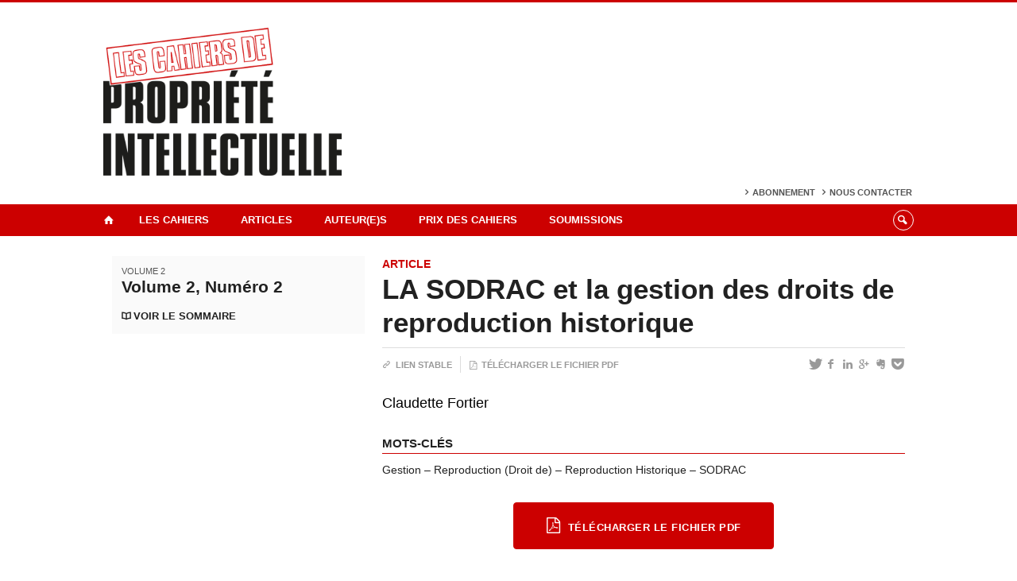

--- FILE ---
content_type: text/html; charset=UTF-8
request_url: https://cpi.openum.ca/articles/v2/n2/6-la-sodrac-et-la-gestion-des-droits-de-reproduction-historique/
body_size: 41376
content:
<!DOCTYPE html>
 
<!--[if IE 7]>
<html class="ie ie7" lang="fr-FR">
<![endif]-->
<!--[if IE 8]>
<html class="ie ie8" lang="fr-FR">
<![endif]-->
<!--[if IE 9]>
<html class="ie ie9" lang="fr-FR">
<![endif]-->
<!--[if !(IE 7) | !(IE 8) | !(IE 9)  ]><!-->
<html lang="fr-FR">
<!--<![endif]-->

<head>

	<meta charset="UTF-8" />
	<meta name="viewport" content="width=device-width, initial-scale=1, maximum-scale=1.0, user-scalable=no" />
	
	<title>LA SODRAC et la gestion des droits de reproduction historique  |  Les Cahiers de propriété intellectuelle</title>


	<link rel="profile" href="http://gmpg.org/xfn/11" />
	<link rel="pingback" href="https://cpi.openum.ca/xmlrpc.php" />	
	<link rel="alternate" type="application/rss+xml" title="RSS" href="https://cpi.openum.ca/feed/" />

	<meta name="robots" content="index,follow,noodp,noydir" />
	
	<meta name="description" content=""/>

	<meta name='robots' content='max-image-preview:large' />
<link rel='dns-prefetch' href='//code.jquery.com' />
<link rel='dns-prefetch' href='//cdnjs.cloudflare.com' />
<link rel='dns-prefetch' href='//secure.openum.ca' />
<link rel='dns-prefetch' href='//assets.openum.ca' />
<link rel="alternate" title="oEmbed (JSON)" type="application/json+oembed" href="https://cpi.openum.ca/wp-json/oembed/1.0/embed?url=https%3A%2F%2Fcpi.openum.ca%2Farticles%2Fv2%2Fn2%2F6-la-sodrac-et-la-gestion-des-droits-de-reproduction-historique%2F" />
<link rel="alternate" title="oEmbed (XML)" type="text/xml+oembed" href="https://cpi.openum.ca/wp-json/oembed/1.0/embed?url=https%3A%2F%2Fcpi.openum.ca%2Farticles%2Fv2%2Fn2%2F6-la-sodrac-et-la-gestion-des-droits-de-reproduction-historique%2F&#038;format=xml" />
<style id='wp-img-auto-sizes-contain-inline-css' type='text/css'>
img:is([sizes=auto i],[sizes^="auto," i]){contain-intrinsic-size:3000px 1500px}
/*# sourceURL=wp-img-auto-sizes-contain-inline-css */
</style>
<style id='wp-block-library-inline-css' type='text/css'>
:root{--wp-block-synced-color:#7a00df;--wp-block-synced-color--rgb:122,0,223;--wp-bound-block-color:var(--wp-block-synced-color);--wp-editor-canvas-background:#ddd;--wp-admin-theme-color:#007cba;--wp-admin-theme-color--rgb:0,124,186;--wp-admin-theme-color-darker-10:#006ba1;--wp-admin-theme-color-darker-10--rgb:0,107,160.5;--wp-admin-theme-color-darker-20:#005a87;--wp-admin-theme-color-darker-20--rgb:0,90,135;--wp-admin-border-width-focus:2px}@media (min-resolution:192dpi){:root{--wp-admin-border-width-focus:1.5px}}.wp-element-button{cursor:pointer}:root .has-very-light-gray-background-color{background-color:#eee}:root .has-very-dark-gray-background-color{background-color:#313131}:root .has-very-light-gray-color{color:#eee}:root .has-very-dark-gray-color{color:#313131}:root .has-vivid-green-cyan-to-vivid-cyan-blue-gradient-background{background:linear-gradient(135deg,#00d084,#0693e3)}:root .has-purple-crush-gradient-background{background:linear-gradient(135deg,#34e2e4,#4721fb 50%,#ab1dfe)}:root .has-hazy-dawn-gradient-background{background:linear-gradient(135deg,#faaca8,#dad0ec)}:root .has-subdued-olive-gradient-background{background:linear-gradient(135deg,#fafae1,#67a671)}:root .has-atomic-cream-gradient-background{background:linear-gradient(135deg,#fdd79a,#004a59)}:root .has-nightshade-gradient-background{background:linear-gradient(135deg,#330968,#31cdcf)}:root .has-midnight-gradient-background{background:linear-gradient(135deg,#020381,#2874fc)}:root{--wp--preset--font-size--normal:16px;--wp--preset--font-size--huge:42px}.has-regular-font-size{font-size:1em}.has-larger-font-size{font-size:2.625em}.has-normal-font-size{font-size:var(--wp--preset--font-size--normal)}.has-huge-font-size{font-size:var(--wp--preset--font-size--huge)}.has-text-align-center{text-align:center}.has-text-align-left{text-align:left}.has-text-align-right{text-align:right}.has-fit-text{white-space:nowrap!important}#end-resizable-editor-section{display:none}.aligncenter{clear:both}.items-justified-left{justify-content:flex-start}.items-justified-center{justify-content:center}.items-justified-right{justify-content:flex-end}.items-justified-space-between{justify-content:space-between}.screen-reader-text{border:0;clip-path:inset(50%);height:1px;margin:-1px;overflow:hidden;padding:0;position:absolute;width:1px;word-wrap:normal!important}.screen-reader-text:focus{background-color:#ddd;clip-path:none;color:#444;display:block;font-size:1em;height:auto;left:5px;line-height:normal;padding:15px 23px 14px;text-decoration:none;top:5px;width:auto;z-index:100000}html :where(.has-border-color){border-style:solid}html :where([style*=border-top-color]){border-top-style:solid}html :where([style*=border-right-color]){border-right-style:solid}html :where([style*=border-bottom-color]){border-bottom-style:solid}html :where([style*=border-left-color]){border-left-style:solid}html :where([style*=border-width]){border-style:solid}html :where([style*=border-top-width]){border-top-style:solid}html :where([style*=border-right-width]){border-right-style:solid}html :where([style*=border-bottom-width]){border-bottom-style:solid}html :where([style*=border-left-width]){border-left-style:solid}html :where(img[class*=wp-image-]){height:auto;max-width:100%}:where(figure){margin:0 0 1em}html :where(.is-position-sticky){--wp-admin--admin-bar--position-offset:var(--wp-admin--admin-bar--height,0px)}@media screen and (max-width:600px){html :where(.is-position-sticky){--wp-admin--admin-bar--position-offset:0px}}

/*# sourceURL=wp-block-library-inline-css */
</style><style id='global-styles-inline-css' type='text/css'>
:root{--wp--preset--aspect-ratio--square: 1;--wp--preset--aspect-ratio--4-3: 4/3;--wp--preset--aspect-ratio--3-4: 3/4;--wp--preset--aspect-ratio--3-2: 3/2;--wp--preset--aspect-ratio--2-3: 2/3;--wp--preset--aspect-ratio--16-9: 16/9;--wp--preset--aspect-ratio--9-16: 9/16;--wp--preset--color--black: #000000;--wp--preset--color--cyan-bluish-gray: #abb8c3;--wp--preset--color--white: #ffffff;--wp--preset--color--pale-pink: #f78da7;--wp--preset--color--vivid-red: #cf2e2e;--wp--preset--color--luminous-vivid-orange: #ff6900;--wp--preset--color--luminous-vivid-amber: #fcb900;--wp--preset--color--light-green-cyan: #7bdcb5;--wp--preset--color--vivid-green-cyan: #00d084;--wp--preset--color--pale-cyan-blue: #8ed1fc;--wp--preset--color--vivid-cyan-blue: #0693e3;--wp--preset--color--vivid-purple: #9b51e0;--wp--preset--gradient--vivid-cyan-blue-to-vivid-purple: linear-gradient(135deg,rgb(6,147,227) 0%,rgb(155,81,224) 100%);--wp--preset--gradient--light-green-cyan-to-vivid-green-cyan: linear-gradient(135deg,rgb(122,220,180) 0%,rgb(0,208,130) 100%);--wp--preset--gradient--luminous-vivid-amber-to-luminous-vivid-orange: linear-gradient(135deg,rgb(252,185,0) 0%,rgb(255,105,0) 100%);--wp--preset--gradient--luminous-vivid-orange-to-vivid-red: linear-gradient(135deg,rgb(255,105,0) 0%,rgb(207,46,46) 100%);--wp--preset--gradient--very-light-gray-to-cyan-bluish-gray: linear-gradient(135deg,rgb(238,238,238) 0%,rgb(169,184,195) 100%);--wp--preset--gradient--cool-to-warm-spectrum: linear-gradient(135deg,rgb(74,234,220) 0%,rgb(151,120,209) 20%,rgb(207,42,186) 40%,rgb(238,44,130) 60%,rgb(251,105,98) 80%,rgb(254,248,76) 100%);--wp--preset--gradient--blush-light-purple: linear-gradient(135deg,rgb(255,206,236) 0%,rgb(152,150,240) 100%);--wp--preset--gradient--blush-bordeaux: linear-gradient(135deg,rgb(254,205,165) 0%,rgb(254,45,45) 50%,rgb(107,0,62) 100%);--wp--preset--gradient--luminous-dusk: linear-gradient(135deg,rgb(255,203,112) 0%,rgb(199,81,192) 50%,rgb(65,88,208) 100%);--wp--preset--gradient--pale-ocean: linear-gradient(135deg,rgb(255,245,203) 0%,rgb(182,227,212) 50%,rgb(51,167,181) 100%);--wp--preset--gradient--electric-grass: linear-gradient(135deg,rgb(202,248,128) 0%,rgb(113,206,126) 100%);--wp--preset--gradient--midnight: linear-gradient(135deg,rgb(2,3,129) 0%,rgb(40,116,252) 100%);--wp--preset--font-size--small: 13px;--wp--preset--font-size--medium: 20px;--wp--preset--font-size--large: 36px;--wp--preset--font-size--x-large: 42px;--wp--preset--spacing--20: 0.44rem;--wp--preset--spacing--30: 0.67rem;--wp--preset--spacing--40: 1rem;--wp--preset--spacing--50: 1.5rem;--wp--preset--spacing--60: 2.25rem;--wp--preset--spacing--70: 3.38rem;--wp--preset--spacing--80: 5.06rem;--wp--preset--shadow--natural: 6px 6px 9px rgba(0, 0, 0, 0.2);--wp--preset--shadow--deep: 12px 12px 50px rgba(0, 0, 0, 0.4);--wp--preset--shadow--sharp: 6px 6px 0px rgba(0, 0, 0, 0.2);--wp--preset--shadow--outlined: 6px 6px 0px -3px rgb(255, 255, 255), 6px 6px rgb(0, 0, 0);--wp--preset--shadow--crisp: 6px 6px 0px rgb(0, 0, 0);}:where(.is-layout-flex){gap: 0.5em;}:where(.is-layout-grid){gap: 0.5em;}body .is-layout-flex{display: flex;}.is-layout-flex{flex-wrap: wrap;align-items: center;}.is-layout-flex > :is(*, div){margin: 0;}body .is-layout-grid{display: grid;}.is-layout-grid > :is(*, div){margin: 0;}:where(.wp-block-columns.is-layout-flex){gap: 2em;}:where(.wp-block-columns.is-layout-grid){gap: 2em;}:where(.wp-block-post-template.is-layout-flex){gap: 1.25em;}:where(.wp-block-post-template.is-layout-grid){gap: 1.25em;}.has-black-color{color: var(--wp--preset--color--black) !important;}.has-cyan-bluish-gray-color{color: var(--wp--preset--color--cyan-bluish-gray) !important;}.has-white-color{color: var(--wp--preset--color--white) !important;}.has-pale-pink-color{color: var(--wp--preset--color--pale-pink) !important;}.has-vivid-red-color{color: var(--wp--preset--color--vivid-red) !important;}.has-luminous-vivid-orange-color{color: var(--wp--preset--color--luminous-vivid-orange) !important;}.has-luminous-vivid-amber-color{color: var(--wp--preset--color--luminous-vivid-amber) !important;}.has-light-green-cyan-color{color: var(--wp--preset--color--light-green-cyan) !important;}.has-vivid-green-cyan-color{color: var(--wp--preset--color--vivid-green-cyan) !important;}.has-pale-cyan-blue-color{color: var(--wp--preset--color--pale-cyan-blue) !important;}.has-vivid-cyan-blue-color{color: var(--wp--preset--color--vivid-cyan-blue) !important;}.has-vivid-purple-color{color: var(--wp--preset--color--vivid-purple) !important;}.has-black-background-color{background-color: var(--wp--preset--color--black) !important;}.has-cyan-bluish-gray-background-color{background-color: var(--wp--preset--color--cyan-bluish-gray) !important;}.has-white-background-color{background-color: var(--wp--preset--color--white) !important;}.has-pale-pink-background-color{background-color: var(--wp--preset--color--pale-pink) !important;}.has-vivid-red-background-color{background-color: var(--wp--preset--color--vivid-red) !important;}.has-luminous-vivid-orange-background-color{background-color: var(--wp--preset--color--luminous-vivid-orange) !important;}.has-luminous-vivid-amber-background-color{background-color: var(--wp--preset--color--luminous-vivid-amber) !important;}.has-light-green-cyan-background-color{background-color: var(--wp--preset--color--light-green-cyan) !important;}.has-vivid-green-cyan-background-color{background-color: var(--wp--preset--color--vivid-green-cyan) !important;}.has-pale-cyan-blue-background-color{background-color: var(--wp--preset--color--pale-cyan-blue) !important;}.has-vivid-cyan-blue-background-color{background-color: var(--wp--preset--color--vivid-cyan-blue) !important;}.has-vivid-purple-background-color{background-color: var(--wp--preset--color--vivid-purple) !important;}.has-black-border-color{border-color: var(--wp--preset--color--black) !important;}.has-cyan-bluish-gray-border-color{border-color: var(--wp--preset--color--cyan-bluish-gray) !important;}.has-white-border-color{border-color: var(--wp--preset--color--white) !important;}.has-pale-pink-border-color{border-color: var(--wp--preset--color--pale-pink) !important;}.has-vivid-red-border-color{border-color: var(--wp--preset--color--vivid-red) !important;}.has-luminous-vivid-orange-border-color{border-color: var(--wp--preset--color--luminous-vivid-orange) !important;}.has-luminous-vivid-amber-border-color{border-color: var(--wp--preset--color--luminous-vivid-amber) !important;}.has-light-green-cyan-border-color{border-color: var(--wp--preset--color--light-green-cyan) !important;}.has-vivid-green-cyan-border-color{border-color: var(--wp--preset--color--vivid-green-cyan) !important;}.has-pale-cyan-blue-border-color{border-color: var(--wp--preset--color--pale-cyan-blue) !important;}.has-vivid-cyan-blue-border-color{border-color: var(--wp--preset--color--vivid-cyan-blue) !important;}.has-vivid-purple-border-color{border-color: var(--wp--preset--color--vivid-purple) !important;}.has-vivid-cyan-blue-to-vivid-purple-gradient-background{background: var(--wp--preset--gradient--vivid-cyan-blue-to-vivid-purple) !important;}.has-light-green-cyan-to-vivid-green-cyan-gradient-background{background: var(--wp--preset--gradient--light-green-cyan-to-vivid-green-cyan) !important;}.has-luminous-vivid-amber-to-luminous-vivid-orange-gradient-background{background: var(--wp--preset--gradient--luminous-vivid-amber-to-luminous-vivid-orange) !important;}.has-luminous-vivid-orange-to-vivid-red-gradient-background{background: var(--wp--preset--gradient--luminous-vivid-orange-to-vivid-red) !important;}.has-very-light-gray-to-cyan-bluish-gray-gradient-background{background: var(--wp--preset--gradient--very-light-gray-to-cyan-bluish-gray) !important;}.has-cool-to-warm-spectrum-gradient-background{background: var(--wp--preset--gradient--cool-to-warm-spectrum) !important;}.has-blush-light-purple-gradient-background{background: var(--wp--preset--gradient--blush-light-purple) !important;}.has-blush-bordeaux-gradient-background{background: var(--wp--preset--gradient--blush-bordeaux) !important;}.has-luminous-dusk-gradient-background{background: var(--wp--preset--gradient--luminous-dusk) !important;}.has-pale-ocean-gradient-background{background: var(--wp--preset--gradient--pale-ocean) !important;}.has-electric-grass-gradient-background{background: var(--wp--preset--gradient--electric-grass) !important;}.has-midnight-gradient-background{background: var(--wp--preset--gradient--midnight) !important;}.has-small-font-size{font-size: var(--wp--preset--font-size--small) !important;}.has-medium-font-size{font-size: var(--wp--preset--font-size--medium) !important;}.has-large-font-size{font-size: var(--wp--preset--font-size--large) !important;}.has-x-large-font-size{font-size: var(--wp--preset--font-size--x-large) !important;}
/*# sourceURL=global-styles-inline-css */
</style>

<style id='classic-theme-styles-inline-css' type='text/css'>
/*! This file is auto-generated */
.wp-block-button__link{color:#fff;background-color:#32373c;border-radius:9999px;box-shadow:none;text-decoration:none;padding:calc(.667em + 2px) calc(1.333em + 2px);font-size:1.125em}.wp-block-file__button{background:#32373c;color:#fff;text-decoration:none}
/*# sourceURL=/wp-includes/css/classic-themes.min.css */
</style>
<link rel='stylesheet' id='openum-admin-bar-css' href='https://secure.openum.ca/assets/plugins/openum-admin/openum-admin-bar.css?ver=6.9' type='text/css' media='all' />
<link rel='stylesheet' id='forceorange-materialize-css' href='https://secure.openum.ca/assets/themes/forceorange/css/materialize.css?ver=1633512528' type='text/css' media='all' />
<link rel='stylesheet' id='forceorange-style-css' href='https://cpi.openum.ca/forceorange.css?ver=1633512528' type='text/css' media='all' />
<link rel='stylesheet' id='cdn-openum-icons-css' href='//assets.openum.ca/assets/openum-icons/openum-icons.css?ver=6.9' type='text/css' media='all' />
<link rel='stylesheet' id='dashicons-css' href='https://cpi.openum.ca/wp-includes/css/dashicons.min.css?ver=6.9' type='text/css' media='all' />
<link rel='stylesheet' id='admin-bar-css' href='https://cpi.openum.ca/wp-includes/css/admin-bar.min.css?ver=6.9' type='text/css' media='all' />
<link rel='stylesheet' id='forceorange-admin-bar-css' href='https://secure.openum.ca/assets/themes/forceorange/css/admin-bar.css?ver=6.9' type='text/css' media='all' />
<link rel='stylesheet' id='wp-5.3.2-site-style-css' href='https://cpi.openum.ca/wp-includes/css/dist/block-library/style-5.3.2.css?ver=6.9' type='text/css' media='all' />
<link rel="EditURI" type="application/rsd+xml" title="RSD" href="https://cpi.openum.ca/xmlrpc.php?rsd" />
<meta name="generator" content="ForceOrange 0.7" />
<link rel="canonical" href="https://cpi.openum.ca/articles/v2/n2/6-la-sodrac-et-la-gestion-des-droits-de-reproduction-historique/" />
<link rel='shortlink' href='https://cpi.openum.ca/s/4621' />
<!-- ForceOrange Journal Meta :: BEGIN -->
	<meta name="citation_journal" content="Les Cahiers de propriété intellectuelle" />
	<meta name="DC.source" content="Les Cahiers de propriété intellectuelle" />
	<meta name="DC.source" scheme="URI" content="https://cpi.openum.ca/" />
		<meta name="citation_publisher" content="Les cahiers de propriété intellectuelle Inc." />
	<meta name="DC.publisher" content="Les cahiers de propriété intellectuelle Inc." />
		<meta name="citation_issn" content="0840-7266" />
	<meta name="DC.identifier" scheme="ISSN" content="0840-7266" />
	<!-- ForceOrange Journal Meta :: END -->


<!-- ForceOrange Paper Meta :: BEGIN -->
	<meta name="DC.type" content="journalArticle" />
	<meta property="citation_title" content="LA SODRAC et la gestion des droits de reproduction historique"/>
	<meta property="DC.title" content="LA SODRAC et la gestion des droits de reproduction historique"/>
	<meta name="author" content="Fortier, Claudette" />
	<meta name="citation_author" property="citation_author" content="Fortier, Claudette" />
	<meta name="DC.author" property="DC.author" content="Fortier, Claudette" />
	<meta name="citation_author_institution" content="" />
	<meta name="citation_author_email" content="" />
		<meta name="citation_date" property="citation_date" content="2015" />
	<meta name="citation_publication_date" property="citation_publication_date" content="2015" />
	<meta name="citation_online_date" property="citation_online_date" content="2015-02-01" />
	<meta name="DC.date" property="DC.date" scheme="W3CDTF" content="2015" />
	<meta name="citation_keywords" content="Gestion ; Reproduction (Droit de) ; Reproduction Historique ; SODRAC" />
	<meta name="keywords" content="Gestion ; Reproduction (Droit de) ; Reproduction Historique ; SODRAC" />
	<meta name="DC.keywords" property="DC.keywords" content="Gestion ; Reproduction (Droit de) ; Reproduction Historique ; SODRAC" />
	<meta name="DC.subject" property="DC.subject" content="Gestion ; Reproduction (Droit de) ; Reproduction Historique ; SODRAC" />
			<meta name="DC.identifier" scheme="URI" content="https://cpi.openum.ca/s/4621" />
	<meta name="citation_abstract_html_url" content="https://cpi.openum.ca/articles/v2/n2/6-la-sodrac-et-la-gestion-des-droits-de-reproduction-historique/#paper-abstract" />
		<meta name="citation_pdf_url" content="https://cpi.openum.ca/files/sites/66/sODRAC-compressed.pdf" lang="fr"/>
	<link rel="alternate" type="application/pdf" href="https://cpi.openum.ca/files/sites/66/sODRAC-compressed.pdf"lang="fr">
	<meta name="citation_volume" content="2" /><meta name="citation_issue" content="2" /><meta name="DC.relation.isPartOf" content="v2, n2" />
<!-- ForceOrange Issue Meta :: END -->

	<meta property="og:site_name" content="Les Cahiers de propriété intellectuelle" />
		<meta property="og:url" content="https://cpi.openum.ca/articles/v2/n2/6-la-sodrac-et-la-gestion-des-droits-de-reproduction-historique/" />
	<meta property="og:title" content="LA SODRAC et la gestion des droits de reproduction historique" />
	<meta property="og:description" content="" />
	<meta property="og:type" content="article" />
	
<meta property="og:image" content="/files/sites/66/logo_cpi_icon.png" />


<link rel="shortcut icon" type="image/x-icon" href="/files/sites/66/logo_cpi_icon.png" />

<link rel="apple-touch-icon-precomposed" href="/files/sites/66/logo_cpi_icon.png" />
<script>
  (function(i,s,o,g,r,a,m){i['GoogleAnalyticsObject']=r;i[r]=i[r]||function(){
  (i[r].q=i[r].q||[]).push(arguments)},i[r].l=1*new Date();a=s.createElement(o),
  m=s.getElementsByTagName(o)[0];a.async=1;a.src=g;m.parentNode.insertBefore(a,m)
  })(window,document,'script','//www.google-analytics.com/analytics.js','ga');

  ga('create', 'UA-68628409-34', 'www.lescpi.ca');
  ga('send', 'pageview');

</script>
	<link rel="alternate" type="application/rss+xml" title="Les Cahiers de propriété intellectuelle - Articles parus (RSS)" href="https://cpi.openum.ca/feed/journal/" /><script type="text/javascript">
	document.createElement('main'); 
	document.createElement('section'); 
	document.createElement('article'); 
	document.createElement('header'); 
	document.createElement('footer'); 
	document.createElement('nav'); 
	document.createElement('aside'); 
</script>

<!--[if IE]>
 <script src=
 "http://html5shiv.googlecode.com/svn/trunk/html5.js">
 </script>
<![endif]-->

</head>
<body class="wp-singular paper-template-default single single-paper postid-4621 wp-theme-forceorange wp-child-theme-forceorange-openum">

	<section id="search-box">
		<form method="get" action="https://cpi.openum.ca" class="container">
			<input id="search" type="search" name="s" placeholder="Entrez les termes de votre recherche..." /><button class="icon-search" type="submit"></button>
		</form>
	</section>

	<header id="site-header">
		
		<div class="container valign-wrapper">
						
							
			<a id="site-logo" href="https://cpi.openum.ca" title="Les Cahiers de propriété intellectuelle">
				<figure><img src="/files/sites/66/logo_cpi_header.png" title="Les Cahiers de propriété intellectuelle" width="300"/></figure>			</a>
			
			<div id="header-bottom">
				<div class="menu-header-container"><ul id="menu-header" class="menu"><li id="menu-item-407" class="menu-item menu-item-type-post_type menu-item-object-page menu-item-407"><a href="https://cpi.openum.ca/abonnement/">Abonnement</a></li>
<li id="menu-item-527" class="menu-item menu-item-type-post_type menu-item-object-page menu-item-527"><a href="https://cpi.openum.ca/a-propos/contact/">Nous contacter</a></li>
</ul></div>			</div>
			
		</div>
	
	</header>
			
	<nav id="navigation-bar" role="navigation" class=" has-home  header-parallax">
		
		<div class="navigation-wrapper container">
			<a href="https://cpi.openum.ca" class="icon-home"></a><ul id="menu-navigation" class="hide-on-med-and-down"><li id="menu-item-45" class="menu-item menu-item-type-post_type menu-item-object-page menu-item-has-children menu-item-45"><a href="https://cpi.openum.ca/a-propos/">Les Cahiers</a>
<ul class="sub-menu">
	<li id="menu-item-46" class="menu-item menu-item-type-post_type menu-item-object-page menu-item-46"><a href="https://cpi.openum.ca/a-propos/presentation/">Présentation</a></li>
	<li id="menu-item-47" class="menu-item menu-item-type-post_type menu-item-object-page menu-item-47"><a href="https://cpi.openum.ca/a-propos/historique/">Historique</a></li>
	<li id="menu-item-51" class="menu-item menu-item-type-post_type menu-item-object-page menu-item-51"><a href="https://cpi.openum.ca/a-propos/conseil-administration/">Conseil d&rsquo;administration</a></li>
	<li id="menu-item-49" class="menu-item menu-item-type-post_type menu-item-object-page menu-item-49"><a href="https://cpi.openum.ca/a-propos/comite-de-redaction/">Comité de rédaction</a></li>
	<li id="menu-item-50" class="menu-item menu-item-type-post_type menu-item-object-page menu-item-50"><a href="https://cpi.openum.ca/a-propos/comite-editorial-international/">Comité éditorial international</a></li>
	<li id="menu-item-52" class="menu-item menu-item-type-post_type menu-item-object-page menu-item-52"><a href="https://cpi.openum.ca/a-propos/contact/">Nous contacter</a></li>
</ul>
</li>
<li id="menu-item-42" class="menu-item menu-item-type-post_type menu-item-object-page menu-item-has-children menu-item-42"><a href="https://cpi.openum.ca/articles/">Articles</a>
<ul class="sub-menu">
	<li id="menu-item-5280" class="menu-item menu-item-type-taxonomy menu-item-object-issue menu-item-5280"><a href="https://cpi.openum.ca/articles/volume-37/">Volume 37</a></li>
	<li id="menu-item-5216" class="menu-item menu-item-type-taxonomy menu-item-object-issue menu-item-5216"><a href="https://cpi.openum.ca/articles/v36/">Volume 36</a></li>
	<li id="menu-item-4505" class="menu-item menu-item-type-taxonomy menu-item-object-issue menu-item-4505"><a href="https://cpi.openum.ca/articles/volume-35/">Volume 35</a></li>
	<li id="menu-item-4305" class="menu-item menu-item-type-taxonomy menu-item-object-issue menu-item-4305"><a href="https://cpi.openum.ca/articles/volume-34/">Volume 34</a></li>
	<li id="menu-item-4246" class="menu-item menu-item-type-taxonomy menu-item-object-issue menu-item-4246"><a href="https://cpi.openum.ca/articles/v33/">Volume 33</a></li>
	<li id="menu-item-4006" class="menu-item menu-item-type-taxonomy menu-item-object-issue menu-item-4006"><a href="https://cpi.openum.ca/articles/v32/">Volume 32</a></li>
	<li id="menu-item-3899" class="menu-item menu-item-type-taxonomy menu-item-object-issue menu-item-3899"><a href="https://cpi.openum.ca/articles/v31/">Volume 31</a></li>
	<li id="menu-item-3552" class="menu-item menu-item-type-taxonomy menu-item-object-issue menu-item-3552"><a href="https://cpi.openum.ca/articles/v30/">Volume 30</a></li>
	<li id="menu-item-3374" class="menu-item menu-item-type-taxonomy menu-item-object-issue menu-item-3374"><a href="https://cpi.openum.ca/articles/v29/">Volume 29</a></li>
	<li id="menu-item-538" class="menu-item menu-item-type-taxonomy menu-item-object-issue menu-item-538"><a href="https://cpi.openum.ca/articles/v28/">Volume 28</a></li>
	<li id="menu-item-537" class="menu-item menu-item-type-taxonomy menu-item-object-issue menu-item-537"><a href="https://cpi.openum.ca/articles/v27/">Volume 27</a></li>
	<li id="menu-item-536" class="menu-item menu-item-type-taxonomy menu-item-object-issue menu-item-536"><a href="https://cpi.openum.ca/articles/v26/">Volume 26</a></li>
	<li id="menu-item-3485" class="menu-item menu-item-type-taxonomy menu-item-object-issue menu-item-3485"><a href="https://cpi.openum.ca/articles/v25/">Volume 25</a></li>
	<li id="menu-item-3478" class="menu-item menu-item-type-taxonomy menu-item-object-issue menu-item-3478"><a href="https://cpi.openum.ca/articles/v24/">Volume 24</a></li>
	<li id="menu-item-3479" class="menu-item menu-item-type-taxonomy menu-item-object-issue menu-item-3479"><a href="https://cpi.openum.ca/articles/v23/">Volume 23</a></li>
	<li id="menu-item-3484" class="menu-item menu-item-type-taxonomy menu-item-object-issue menu-item-3484"><a href="https://cpi.openum.ca/articles/v22/">Volume 22</a></li>
	<li id="menu-item-3480" class="menu-item menu-item-type-taxonomy menu-item-object-issue menu-item-3480"><a href="https://cpi.openum.ca/articles/v21/">Volume 21</a></li>
	<li id="menu-item-3481" class="menu-item menu-item-type-taxonomy menu-item-object-issue menu-item-3481"><a href="https://cpi.openum.ca/articles/v20/">Volume 20</a></li>
	<li id="menu-item-3482" class="menu-item menu-item-type-taxonomy menu-item-object-issue menu-item-3482"><a href="https://cpi.openum.ca/articles/v19/">Volume 19</a></li>
	<li id="menu-item-3487" class="menu-item menu-item-type-taxonomy menu-item-object-issue menu-item-3487"><a href="https://cpi.openum.ca/articles/v18/">Etc.</a></li>
</ul>
</li>
<li id="menu-item-44" class="menu-item menu-item-type-post_type menu-item-object-page menu-item-44"><a href="https://cpi.openum.ca/auteur-e-s/">Auteur(e)s</a></li>
<li id="menu-item-53" class="menu-item menu-item-type-post_type menu-item-object-page menu-item-has-children menu-item-53"><a href="https://cpi.openum.ca/prix-des-cahiers/">Prix des Cahiers</a>
<ul class="sub-menu">
	<li id="menu-item-54" class="menu-item menu-item-type-post_type menu-item-object-page menu-item-54"><a href="https://cpi.openum.ca/prix-des-cahiers/reglement-du-concours/">Règlement du concours</a></li>
	<li id="menu-item-55" class="menu-item menu-item-type-post_type menu-item-object-page menu-item-55"><a href="https://cpi.openum.ca/prix-des-cahiers/precedents-laureats/">Précédents lauréats</a></li>
</ul>
</li>
<li id="menu-item-56" class="menu-item menu-item-type-post_type menu-item-object-page menu-item-has-children menu-item-56"><a href="https://cpi.openum.ca/soumissions/">Soumissions</a>
<ul class="sub-menu">
	<li id="menu-item-57" class="menu-item menu-item-type-post_type menu-item-object-page menu-item-57"><a href="https://cpi.openum.ca/soumissions/procedure/">Procédure</a></li>
	<li id="menu-item-58" class="menu-item menu-item-type-post_type menu-item-object-page menu-item-58"><a href="https://cpi.openum.ca/soumissions/normes-de-presentation/">Normes de présentation</a></li>
	<li id="menu-item-3718" class="menu-item menu-item-type-post_type menu-item-object-page menu-item-3718"><a href="https://cpi.openum.ca/soumissions/dates-de-soumission/">Dates de soumission</a></li>
</ul>
</li>
</ul><div class="alternative-header-container"><div class="search-btn-container"><ul id="btn-search"><li><a href="#search-box" class="search-trigger"><i class="icon-search"></i></a></li></ul></div></div><ul id="nav-mobile" class="side-nav"><li class="menu-item menu-item-type-post_type menu-item-object-page menu-item-has-children menu-item-45"><a href="https://cpi.openum.ca/a-propos/">Les Cahiers</a>
<ul class="sub-menu">
	<li class="menu-item menu-item-type-post_type menu-item-object-page menu-item-46"><a href="https://cpi.openum.ca/a-propos/presentation/">Présentation</a></li>
	<li class="menu-item menu-item-type-post_type menu-item-object-page menu-item-47"><a href="https://cpi.openum.ca/a-propos/historique/">Historique</a></li>
	<li class="menu-item menu-item-type-post_type menu-item-object-page menu-item-51"><a href="https://cpi.openum.ca/a-propos/conseil-administration/">Conseil d&rsquo;administration</a></li>
	<li class="menu-item menu-item-type-post_type menu-item-object-page menu-item-49"><a href="https://cpi.openum.ca/a-propos/comite-de-redaction/">Comité de rédaction</a></li>
	<li class="menu-item menu-item-type-post_type menu-item-object-page menu-item-50"><a href="https://cpi.openum.ca/a-propos/comite-editorial-international/">Comité éditorial international</a></li>
	<li class="menu-item menu-item-type-post_type menu-item-object-page menu-item-52"><a href="https://cpi.openum.ca/a-propos/contact/">Nous contacter</a></li>
</ul>
</li>
<li class="menu-item menu-item-type-post_type menu-item-object-page menu-item-has-children menu-item-42"><a href="https://cpi.openum.ca/articles/">Articles</a>
<ul class="sub-menu">
	<li class="menu-item menu-item-type-taxonomy menu-item-object-issue menu-item-5280"><a href="https://cpi.openum.ca/articles/volume-37/">Volume 37</a></li>
	<li class="menu-item menu-item-type-taxonomy menu-item-object-issue menu-item-5216"><a href="https://cpi.openum.ca/articles/v36/">Volume 36</a></li>
	<li class="menu-item menu-item-type-taxonomy menu-item-object-issue menu-item-4505"><a href="https://cpi.openum.ca/articles/volume-35/">Volume 35</a></li>
	<li class="menu-item menu-item-type-taxonomy menu-item-object-issue menu-item-4305"><a href="https://cpi.openum.ca/articles/volume-34/">Volume 34</a></li>
	<li class="menu-item menu-item-type-taxonomy menu-item-object-issue menu-item-4246"><a href="https://cpi.openum.ca/articles/v33/">Volume 33</a></li>
	<li class="menu-item menu-item-type-taxonomy menu-item-object-issue menu-item-4006"><a href="https://cpi.openum.ca/articles/v32/">Volume 32</a></li>
	<li class="menu-item menu-item-type-taxonomy menu-item-object-issue menu-item-3899"><a href="https://cpi.openum.ca/articles/v31/">Volume 31</a></li>
	<li class="menu-item menu-item-type-taxonomy menu-item-object-issue menu-item-3552"><a href="https://cpi.openum.ca/articles/v30/">Volume 30</a></li>
	<li class="menu-item menu-item-type-taxonomy menu-item-object-issue menu-item-3374"><a href="https://cpi.openum.ca/articles/v29/">Volume 29</a></li>
	<li class="menu-item menu-item-type-taxonomy menu-item-object-issue menu-item-538"><a href="https://cpi.openum.ca/articles/v28/">Volume 28</a></li>
	<li class="menu-item menu-item-type-taxonomy menu-item-object-issue menu-item-537"><a href="https://cpi.openum.ca/articles/v27/">Volume 27</a></li>
	<li class="menu-item menu-item-type-taxonomy menu-item-object-issue menu-item-536"><a href="https://cpi.openum.ca/articles/v26/">Volume 26</a></li>
	<li class="menu-item menu-item-type-taxonomy menu-item-object-issue menu-item-3485"><a href="https://cpi.openum.ca/articles/v25/">Volume 25</a></li>
	<li class="menu-item menu-item-type-taxonomy menu-item-object-issue menu-item-3478"><a href="https://cpi.openum.ca/articles/v24/">Volume 24</a></li>
	<li class="menu-item menu-item-type-taxonomy menu-item-object-issue menu-item-3479"><a href="https://cpi.openum.ca/articles/v23/">Volume 23</a></li>
	<li class="menu-item menu-item-type-taxonomy menu-item-object-issue menu-item-3484"><a href="https://cpi.openum.ca/articles/v22/">Volume 22</a></li>
	<li class="menu-item menu-item-type-taxonomy menu-item-object-issue menu-item-3480"><a href="https://cpi.openum.ca/articles/v21/">Volume 21</a></li>
	<li class="menu-item menu-item-type-taxonomy menu-item-object-issue menu-item-3481"><a href="https://cpi.openum.ca/articles/v20/">Volume 20</a></li>
	<li class="menu-item menu-item-type-taxonomy menu-item-object-issue menu-item-3482"><a href="https://cpi.openum.ca/articles/v19/">Volume 19</a></li>
	<li class="menu-item menu-item-type-taxonomy menu-item-object-issue menu-item-3487"><a href="https://cpi.openum.ca/articles/v18/">Etc.</a></li>
</ul>
</li>
<li class="menu-item menu-item-type-post_type menu-item-object-page menu-item-44"><a href="https://cpi.openum.ca/auteur-e-s/">Auteur(e)s</a></li>
<li class="menu-item menu-item-type-post_type menu-item-object-page menu-item-has-children menu-item-53"><a href="https://cpi.openum.ca/prix-des-cahiers/">Prix des Cahiers</a>
<ul class="sub-menu">
	<li class="menu-item menu-item-type-post_type menu-item-object-page menu-item-54"><a href="https://cpi.openum.ca/prix-des-cahiers/reglement-du-concours/">Règlement du concours</a></li>
	<li class="menu-item menu-item-type-post_type menu-item-object-page menu-item-55"><a href="https://cpi.openum.ca/prix-des-cahiers/precedents-laureats/">Précédents lauréats</a></li>
</ul>
</li>
<li class="menu-item menu-item-type-post_type menu-item-object-page menu-item-has-children menu-item-56"><a href="https://cpi.openum.ca/soumissions/">Soumissions</a>
<ul class="sub-menu">
	<li class="menu-item menu-item-type-post_type menu-item-object-page menu-item-57"><a href="https://cpi.openum.ca/soumissions/procedure/">Procédure</a></li>
	<li class="menu-item menu-item-type-post_type menu-item-object-page menu-item-58"><a href="https://cpi.openum.ca/soumissions/normes-de-presentation/">Normes de présentation</a></li>
	<li class="menu-item menu-item-type-post_type menu-item-object-page menu-item-3718"><a href="https://cpi.openum.ca/soumissions/dates-de-soumission/">Dates de soumission</a></li>
</ul>
</li>
</ul>				
			<a href="#" data-activates="nav-mobile" class="button-collapse"><i class="icon-menu"></i></a>
			
		</div>
		
	</nav>

<main id="main-container" class="container row">

	<aside class="col s12 m4">
	
		<div class="issue-box">
						
						
						
			<div class="issue-ref"><a href="https://cpi.openum.ca/articles/v2/" title="Aller à : Volume 2">Volume 2</a> 			</div>
			
			<h3 class="has-prehead">
			<a href="https://cpi.openum.ca/articles/v2/n2/" title="Aller à : Volume 2, Numéro 2">Volume 2, Numéro 2</a>			</h3>
			
			<a href="https://cpi.openum.ca/articles/v2/n2/" class="more icon-review" title="Voir le sommaire">Voir le sommaire</a>
		
	
		
					
		</div>
		
	</aside>
	
	<article id="paper-4621" class="col s12 m8" >
		
		<div id="content-section"><a href="https://cpi.openum.ca/sections/articles/" rel="tag">Article</a></div><h1 class="has-prehead has-subhead" title="Titre">LA SODRAC et la gestion des droits de reproduction historique</h1>
		<div id="content-subheading">
		
			<div id="menu-share">
	<a href="http://twitter.com/share/?text=LA SODRAC et la gestion des droits de reproduction historique&url=https://cpi.openum.ca/s/4621&via=&related=&lang=fr" id="btn_twitter" target="share" title="Partager sur Twitter"><i class="icon-twitter"></i></a>
	<a href="http://facebook.com/sharer/sharer.php?u=https://cpi.openum.ca/s/4621" target="share" id="btn_facebook" title="Partager sur Facebook"><i class="icon-facebook"></i></a>
	<a href="http://www.linkedin.com/shareArticle?mini=true&url=https://cpi.openum.ca/s/4621&title=LA SODRAC et la gestion des droits de reproduction historique&summary=&source=Les Cahiers de propriété intellectuelle"  target="share" id="btn_linkedin"  title="Partager sur LinkedIn"><i class="icon-linkedin"></i></a>
	<a href="https://plus.google.com/share?url=https://cpi.openum.ca/s/4621" target="share" id="btn_googleplus" title="Partager sur Google Plus"><i class="icon-gplus"></i></a>
	<a href="https://www.evernote.com/noteit.action?url=https://cpi.openum.ca/s/4621&title=LA SODRAC et la gestion des droits de reproduction historique" target="share" id="btn_evernote" title="Sauver via Evernote"><i class="icon-evernote"></i></a>
	<a href="https://getpocket.com/save?url=https://cpi.openum.ca/s/4621&title=LA SODRAC et la gestion des droits de reproduction historique" target="share" id="btn_pocketapp" title="Sauver via Pocket"><i class="icon-pocket"></i></a>
</div>			<div id="content-meta">
			<span><a href="https://cpi.openum.ca/s/4621" onclick="prompt('Copier cette URL stable pour lier à ce contenu :','https://cpi.openum.ca/s/4621'); return false;" class="more"><i class="icon-link"></i>  Lien stable</a></span><span><a href="https://cpi.openum.ca/files/sites/66/sODRAC-compressed.pdf" class="more" title="Télécharger le fichier PDF"><i class="icon-pdf"></i> Télécharger le fichier PDF</a></span>			</div>
		</div>
		
		<div id="writer-name">
			<a href="https://cpi.openum.ca/auteur-e-s/fortier-claudette/" title="Aller à la fiche de l'auteur(e)">Claudette Fortier</a>		</div>
	
		<section id="paper-infos" class="section-wrapper">
				</section>
		
		
		<section id="paper-keywords" class="section-wrapper">
			<h4 class="section-heading">Mots-clés</h4>
			<p><a href="https://cpi.openum.ca/mots-cles/gestion/" rel="tag">Gestion</a> &#8211; <a href="https://cpi.openum.ca/mots-cles/reproduction-droit-de/" rel="tag">Reproduction (Droit de)</a> &#8211; <a href="https://cpi.openum.ca/mots-cles/reproduction-historique/" rel="tag">Reproduction Historique</a> &#8211; <a href="https://cpi.openum.ca/mots-cles/sodrac/" rel="tag">SODRAC</a></p>
		</section>		
			
				
		<section id="paper-download" class="section-wrapper">
			<a href="https://cpi.openum.ca/files/sites/66/sODRAC-compressed.pdf" class="btn btn-color btn-more" title="Télécharger le fichier PDF"><i class="icon-pdf"></i> Télécharger le fichier PDF</a>
		</section>		
	</article>
	
		
	<section id="paper-pdfpreview" class="col s12 section-wrapper hide-on-small-only">
			<h4 class="section-heading">Aperçu PDF</h4>
			<div class="responsive-container"><iframe src="https://cpi.openum.ca/files/sites/66/sODRAC-compressed.pdf" width="900px" height="1200px"></iframe></div>
		</section>	
</main>

	<footer id="site-footer">
	
				<section id="footer-note">
			 			<div class="textwidget"><p><em>Les Cahiers de propriété intellectuelle</em> &bull; Depuis 1988 &bull; ISSN 0840-7266</p>
<p>&copy 2021 Les Cahiers de propriété intellectuelle inc. &bull; <a href="/mentions-legales/">Mentions légales</a></p>
&nbsp;
<p><a href="http://www.editionsyvonblais.com/detail-du-produit/les-cahiers-de-propriete-intellectuelle/"><img src="/files/sites/66/logo_yvonblais.png" height="20px" /></a></p></div>
		 		</section>
				
		<div id="poweredby">propulsé par <a href="http://openum.ca/forceorange/?ref=poweredby&source=https://cpi.openum.ca" target="_blank" id="forceorange_link" class="icon-openum">force<span>orange</span></a> sur <a href="http://openum.ca/?utm_campaign=openum_ca&utm_medium=poweredby&utm_source=https://cpi.openum.ca" target="_blank" id="openum_link">OpenUM.ca</a>,<br/>un projet de la <a href="http://www.chairelrwilson.ca/?utm_campaign=openum_ca&utm_medium=poweredby&utm_source=https://cpi.openum.ca" target="_blank" id="openum_link">Chaire L.R. Wilson</a></div>
		
	</footer>

<script type="speculationrules">
{"prefetch":[{"source":"document","where":{"and":[{"href_matches":"/*"},{"not":{"href_matches":["/wp-*.php","/wp-admin/*","/files/sites/66/*","/assets/*","/assets/plugins/*","/assets/themes/forceorange-openum/*","/assets/themes/forceorange/*","/*\\?(.+)"]}},{"not":{"selector_matches":"a[rel~=\"nofollow\"]"}},{"not":{"selector_matches":".no-prefetch, .no-prefetch a"}}]},"eagerness":"conservative"}]}
</script>
<script type="text/javascript" src="//code.jquery.com/jquery-2.1.1.min.js?ver=6.9" id="cdn-jquery-js"></script>
<script type="text/javascript" src="//cdnjs.cloudflare.com/ajax/libs/materialize/0.96.1/js/materialize.min.js?ver=6.9" id="cdn-materialize-js"></script>
<script type="text/javascript" src="https://secure.openum.ca/assets/themes/forceorange/js/forceorange.js?ver=1633512528" id="forceorange-js-js"></script>
<!-- Served by 172.31.37.153:443 --></body>

</html>